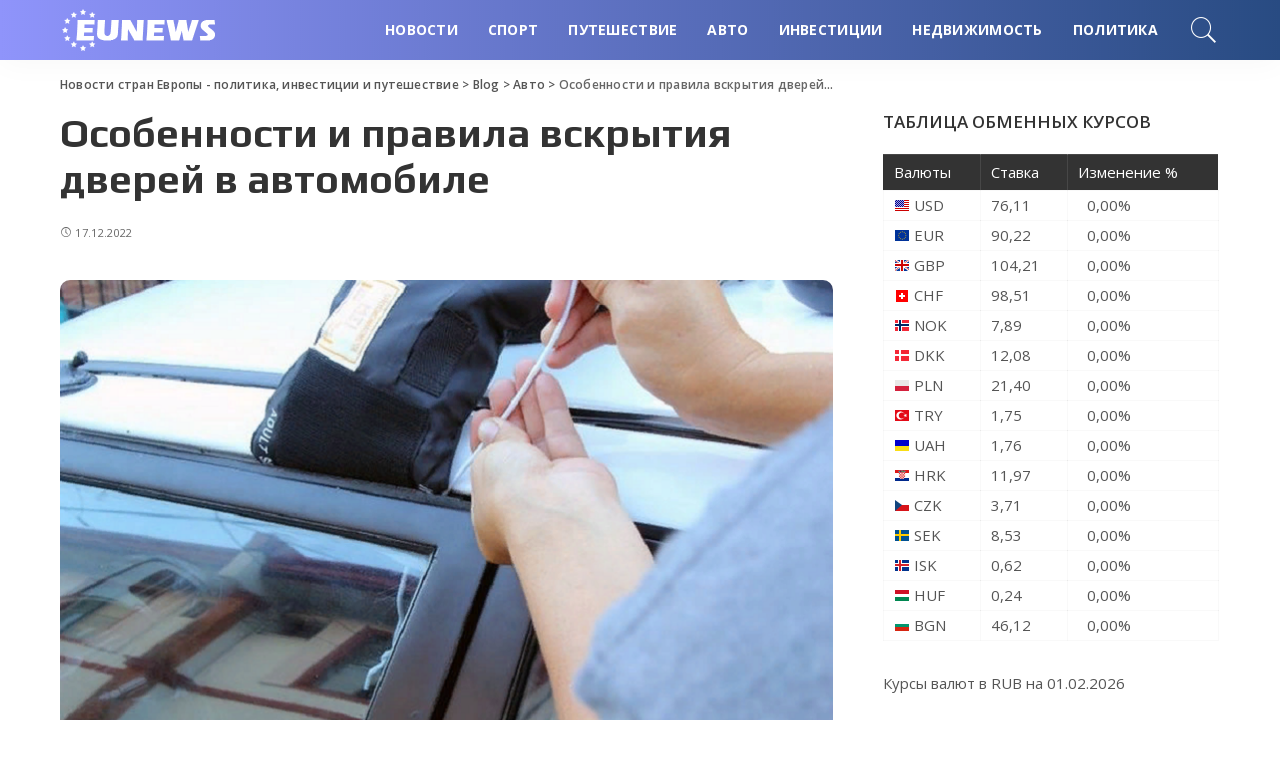

--- FILE ---
content_type: text/html; charset=UTF-8
request_url: https://naoni.info/osobennosti-i-pravila-vskrytija-dverej-v-avtomobile.html
body_size: 18304
content:
<!DOCTYPE html>
<html lang="ru-RU">
<head>
	<meta charset="UTF-8">
	<meta http-equiv="X-UA-Compatible" content="IE=edge">
	<meta name="viewport" content="width=device-width, initial-scale=1">
	<link rel="profile" href="https://gmpg.org/xfn/11">
	<meta name='robots' content='index, follow, max-image-preview:large, max-snippet:-1, max-video-preview:-1' />
	<style>img:is([sizes="auto" i], [sizes^="auto," i]) { contain-intrinsic-size: 3000px 1500px }</style>
				<link rel="apple-touch-icon" href="https://naoni.info/wp-content/uploads/2020/12/4.png"/>
					<meta name="msapplication-TileColor" content="#ffffff">
			<meta name="msapplication-TileImage" content="https://naoni.info/wp-content/uploads/2020/12/4.png"/>
		
	<!-- This site is optimized with the Yoast SEO plugin v26.5 - https://yoast.com/wordpress/plugins/seo/ -->
	<title>Забыли ключи в авто: что делать и рекомендации</title>
	<meta name="description" content="Вы вышли из авто и захлопнули дверцу, но ключи остались внутри салона? Не знаете, что делать в такой ситуации?" />
	<link rel="canonical" href="https://naoni.info/osobennosti-i-pravila-vskrytija-dverej-v-avtomobile.html" />
	<meta name="twitter:label1" content="Написано автором" />
	<meta name="twitter:data1" content="marusia" />
	<meta name="twitter:label2" content="Примерное время для чтения" />
	<meta name="twitter:data2" content="2 минуты" />
	<script type="application/ld+json" class="yoast-schema-graph">{"@context":"https://schema.org","@graph":[{"@type":"WebPage","@id":"https://naoni.info/osobennosti-i-pravila-vskrytija-dverej-v-avtomobile.html","url":"https://naoni.info/osobennosti-i-pravila-vskrytija-dverej-v-avtomobile.html","name":"Забыли ключи в авто: что делать и рекомендации","isPartOf":{"@id":"https://naoni.info/#website"},"primaryImageOfPage":{"@id":"https://naoni.info/osobennosti-i-pravila-vskrytija-dverej-v-avtomobile.html#primaryimage"},"image":{"@id":"https://naoni.info/osobennosti-i-pravila-vskrytija-dverej-v-avtomobile.html#primaryimage"},"thumbnailUrl":"https://naoni.info/wp-content/uploads/2022/12/avtomobil.png","datePublished":"2022-12-17T14:21:40+00:00","dateModified":"2025-02-16T18:32:39+00:00","author":{"@id":"https://naoni.info/#/schema/person/b0a063ddf95b3599d8ec6435a09f8762"},"description":"Вы вышли из авто и захлопнули дверцу, но ключи остались внутри салона? Не знаете, что делать в такой ситуации?","breadcrumb":{"@id":"https://naoni.info/osobennosti-i-pravila-vskrytija-dverej-v-avtomobile.html#breadcrumb"},"inLanguage":"ru-RU","potentialAction":[{"@type":"ReadAction","target":["https://naoni.info/osobennosti-i-pravila-vskrytija-dverej-v-avtomobile.html"]}]},{"@type":"ImageObject","inLanguage":"ru-RU","@id":"https://naoni.info/osobennosti-i-pravila-vskrytija-dverej-v-avtomobile.html#primaryimage","url":"https://naoni.info/wp-content/uploads/2022/12/avtomobil.png","contentUrl":"https://naoni.info/wp-content/uploads/2022/12/avtomobil.png","width":775,"height":516},{"@type":"BreadcrumbList","@id":"https://naoni.info/osobennosti-i-pravila-vskrytija-dverej-v-avtomobile.html#breadcrumb","itemListElement":[{"@type":"ListItem","position":1,"name":"Главная страница","item":"https://naoni.info/"},{"@type":"ListItem","position":2,"name":"Blog","item":"https://naoni.info/blog"},{"@type":"ListItem","position":3,"name":"Особенности и правила вскрытия дверей в автомобиле"}]},{"@type":"WebSite","@id":"https://naoni.info/#website","url":"https://naoni.info/","name":"Новости стран Европы - политика, инвестиции и путешествие","description":"Новости в Европе: политика, бизнес, недвижимость, путешествие, автомобили и интернет","potentialAction":[{"@type":"SearchAction","target":{"@type":"EntryPoint","urlTemplate":"https://naoni.info/?s={search_term_string}"},"query-input":{"@type":"PropertyValueSpecification","valueRequired":true,"valueName":"search_term_string"}}],"inLanguage":"ru-RU"},{"@type":"Person","@id":"https://naoni.info/#/schema/person/b0a063ddf95b3599d8ec6435a09f8762","name":"marusia","image":{"@type":"ImageObject","inLanguage":"ru-RU","@id":"https://naoni.info/#/schema/person/image/","url":"https://secure.gravatar.com/avatar/abd3d36dd4c74d9a115b5d2a9c915a96655d2fade0c8c757744d4c4b0cab4de9?s=96&d=mm&r=g","contentUrl":"https://secure.gravatar.com/avatar/abd3d36dd4c74d9a115b5d2a9c915a96655d2fade0c8c757744d4c4b0cab4de9?s=96&d=mm&r=g","caption":"marusia"}}]}</script>
	<!-- / Yoast SEO plugin. -->


<link rel='dns-prefetch' href='//fonts.googleapis.com' />
<link rel="alternate" type="application/rss+xml" title="Новости стран Европы - политика, инвестиции и путешествие &raquo; Лента" href="https://naoni.info/feed" />
<link rel="alternate" type="application/rss+xml" title="Новости стран Европы - политика, инвестиции и путешествие &raquo; Лента комментариев" href="https://naoni.info/comments/feed" />
<link rel="alternate" type="application/rss+xml" title="Новости стран Европы - политика, инвестиции и путешествие &raquo; Лента комментариев к &laquo;Особенности и правила вскрытия дверей в автомобиле&raquo;" href="https://naoni.info/osobennosti-i-pravila-vskrytija-dverej-v-avtomobile.html/feed" />
<script type="application/ld+json">{"@context":"https://schema.org","@type":"Organization","legalName":"\u041d\u043e\u0432\u043e\u0441\u0442\u0438 \u0441\u0442\u0440\u0430\u043d \u0415\u0432\u0440\u043e\u043f\u044b - \u043f\u043e\u043b\u0438\u0442\u0438\u043a\u0430, \u0438\u043d\u0432\u0435\u0441\u0442\u0438\u0446\u0438\u0438 \u0438 \u043f\u0443\u0442\u0435\u0448\u0435\u0441\u0442\u0432\u0438\u0435","url":"https://naoni.info/","logo":"https://naoni.info/wp-content/uploads/2020/12/1.png"}</script>
<link rel='stylesheet' id='pixwell-core-css' href='https://naoni.info/wp-content/plugins/pixwell-core/assets/core.css?ver=5.7' media='all' />
<link rel='stylesheet' id='dashicons-css' href='https://naoni.info/wp-includes/css/dashicons.min.css?ver=ca5a6ce01332d9d089e447eff6efe5f7' media='all' />
<link rel='stylesheet' id='post-views-counter-frontend-css' href='https://naoni.info/wp-content/plugins/post-views-counter/css/frontend.min.css?ver=1.6.0' media='all' />
<link rel='stylesheet' id='wp-block-library-css' href='https://naoni.info/wp-includes/css/dist/block-library/style.min.css?ver=ca5a6ce01332d9d089e447eff6efe5f7' media='all' />
<style id='classic-theme-styles-inline-css'>
/*! This file is auto-generated */
.wp-block-button__link{color:#fff;background-color:#32373c;border-radius:9999px;box-shadow:none;text-decoration:none;padding:calc(.667em + 2px) calc(1.333em + 2px);font-size:1.125em}.wp-block-file__button{background:#32373c;color:#fff;text-decoration:none}
</style>
<style id='global-styles-inline-css'>
:root{--wp--preset--aspect-ratio--square: 1;--wp--preset--aspect-ratio--4-3: 4/3;--wp--preset--aspect-ratio--3-4: 3/4;--wp--preset--aspect-ratio--3-2: 3/2;--wp--preset--aspect-ratio--2-3: 2/3;--wp--preset--aspect-ratio--16-9: 16/9;--wp--preset--aspect-ratio--9-16: 9/16;--wp--preset--color--black: #000000;--wp--preset--color--cyan-bluish-gray: #abb8c3;--wp--preset--color--white: #ffffff;--wp--preset--color--pale-pink: #f78da7;--wp--preset--color--vivid-red: #cf2e2e;--wp--preset--color--luminous-vivid-orange: #ff6900;--wp--preset--color--luminous-vivid-amber: #fcb900;--wp--preset--color--light-green-cyan: #7bdcb5;--wp--preset--color--vivid-green-cyan: #00d084;--wp--preset--color--pale-cyan-blue: #8ed1fc;--wp--preset--color--vivid-cyan-blue: #0693e3;--wp--preset--color--vivid-purple: #9b51e0;--wp--preset--gradient--vivid-cyan-blue-to-vivid-purple: linear-gradient(135deg,rgba(6,147,227,1) 0%,rgb(155,81,224) 100%);--wp--preset--gradient--light-green-cyan-to-vivid-green-cyan: linear-gradient(135deg,rgb(122,220,180) 0%,rgb(0,208,130) 100%);--wp--preset--gradient--luminous-vivid-amber-to-luminous-vivid-orange: linear-gradient(135deg,rgba(252,185,0,1) 0%,rgba(255,105,0,1) 100%);--wp--preset--gradient--luminous-vivid-orange-to-vivid-red: linear-gradient(135deg,rgba(255,105,0,1) 0%,rgb(207,46,46) 100%);--wp--preset--gradient--very-light-gray-to-cyan-bluish-gray: linear-gradient(135deg,rgb(238,238,238) 0%,rgb(169,184,195) 100%);--wp--preset--gradient--cool-to-warm-spectrum: linear-gradient(135deg,rgb(74,234,220) 0%,rgb(151,120,209) 20%,rgb(207,42,186) 40%,rgb(238,44,130) 60%,rgb(251,105,98) 80%,rgb(254,248,76) 100%);--wp--preset--gradient--blush-light-purple: linear-gradient(135deg,rgb(255,206,236) 0%,rgb(152,150,240) 100%);--wp--preset--gradient--blush-bordeaux: linear-gradient(135deg,rgb(254,205,165) 0%,rgb(254,45,45) 50%,rgb(107,0,62) 100%);--wp--preset--gradient--luminous-dusk: linear-gradient(135deg,rgb(255,203,112) 0%,rgb(199,81,192) 50%,rgb(65,88,208) 100%);--wp--preset--gradient--pale-ocean: linear-gradient(135deg,rgb(255,245,203) 0%,rgb(182,227,212) 50%,rgb(51,167,181) 100%);--wp--preset--gradient--electric-grass: linear-gradient(135deg,rgb(202,248,128) 0%,rgb(113,206,126) 100%);--wp--preset--gradient--midnight: linear-gradient(135deg,rgb(2,3,129) 0%,rgb(40,116,252) 100%);--wp--preset--font-size--small: 13px;--wp--preset--font-size--medium: 20px;--wp--preset--font-size--large: 36px;--wp--preset--font-size--x-large: 42px;--wp--preset--spacing--20: 0.44rem;--wp--preset--spacing--30: 0.67rem;--wp--preset--spacing--40: 1rem;--wp--preset--spacing--50: 1.5rem;--wp--preset--spacing--60: 2.25rem;--wp--preset--spacing--70: 3.38rem;--wp--preset--spacing--80: 5.06rem;--wp--preset--shadow--natural: 6px 6px 9px rgba(0, 0, 0, 0.2);--wp--preset--shadow--deep: 12px 12px 50px rgba(0, 0, 0, 0.4);--wp--preset--shadow--sharp: 6px 6px 0px rgba(0, 0, 0, 0.2);--wp--preset--shadow--outlined: 6px 6px 0px -3px rgba(255, 255, 255, 1), 6px 6px rgba(0, 0, 0, 1);--wp--preset--shadow--crisp: 6px 6px 0px rgba(0, 0, 0, 1);}:where(.is-layout-flex){gap: 0.5em;}:where(.is-layout-grid){gap: 0.5em;}body .is-layout-flex{display: flex;}.is-layout-flex{flex-wrap: wrap;align-items: center;}.is-layout-flex > :is(*, div){margin: 0;}body .is-layout-grid{display: grid;}.is-layout-grid > :is(*, div){margin: 0;}:where(.wp-block-columns.is-layout-flex){gap: 2em;}:where(.wp-block-columns.is-layout-grid){gap: 2em;}:where(.wp-block-post-template.is-layout-flex){gap: 1.25em;}:where(.wp-block-post-template.is-layout-grid){gap: 1.25em;}.has-black-color{color: var(--wp--preset--color--black) !important;}.has-cyan-bluish-gray-color{color: var(--wp--preset--color--cyan-bluish-gray) !important;}.has-white-color{color: var(--wp--preset--color--white) !important;}.has-pale-pink-color{color: var(--wp--preset--color--pale-pink) !important;}.has-vivid-red-color{color: var(--wp--preset--color--vivid-red) !important;}.has-luminous-vivid-orange-color{color: var(--wp--preset--color--luminous-vivid-orange) !important;}.has-luminous-vivid-amber-color{color: var(--wp--preset--color--luminous-vivid-amber) !important;}.has-light-green-cyan-color{color: var(--wp--preset--color--light-green-cyan) !important;}.has-vivid-green-cyan-color{color: var(--wp--preset--color--vivid-green-cyan) !important;}.has-pale-cyan-blue-color{color: var(--wp--preset--color--pale-cyan-blue) !important;}.has-vivid-cyan-blue-color{color: var(--wp--preset--color--vivid-cyan-blue) !important;}.has-vivid-purple-color{color: var(--wp--preset--color--vivid-purple) !important;}.has-black-background-color{background-color: var(--wp--preset--color--black) !important;}.has-cyan-bluish-gray-background-color{background-color: var(--wp--preset--color--cyan-bluish-gray) !important;}.has-white-background-color{background-color: var(--wp--preset--color--white) !important;}.has-pale-pink-background-color{background-color: var(--wp--preset--color--pale-pink) !important;}.has-vivid-red-background-color{background-color: var(--wp--preset--color--vivid-red) !important;}.has-luminous-vivid-orange-background-color{background-color: var(--wp--preset--color--luminous-vivid-orange) !important;}.has-luminous-vivid-amber-background-color{background-color: var(--wp--preset--color--luminous-vivid-amber) !important;}.has-light-green-cyan-background-color{background-color: var(--wp--preset--color--light-green-cyan) !important;}.has-vivid-green-cyan-background-color{background-color: var(--wp--preset--color--vivid-green-cyan) !important;}.has-pale-cyan-blue-background-color{background-color: var(--wp--preset--color--pale-cyan-blue) !important;}.has-vivid-cyan-blue-background-color{background-color: var(--wp--preset--color--vivid-cyan-blue) !important;}.has-vivid-purple-background-color{background-color: var(--wp--preset--color--vivid-purple) !important;}.has-black-border-color{border-color: var(--wp--preset--color--black) !important;}.has-cyan-bluish-gray-border-color{border-color: var(--wp--preset--color--cyan-bluish-gray) !important;}.has-white-border-color{border-color: var(--wp--preset--color--white) !important;}.has-pale-pink-border-color{border-color: var(--wp--preset--color--pale-pink) !important;}.has-vivid-red-border-color{border-color: var(--wp--preset--color--vivid-red) !important;}.has-luminous-vivid-orange-border-color{border-color: var(--wp--preset--color--luminous-vivid-orange) !important;}.has-luminous-vivid-amber-border-color{border-color: var(--wp--preset--color--luminous-vivid-amber) !important;}.has-light-green-cyan-border-color{border-color: var(--wp--preset--color--light-green-cyan) !important;}.has-vivid-green-cyan-border-color{border-color: var(--wp--preset--color--vivid-green-cyan) !important;}.has-pale-cyan-blue-border-color{border-color: var(--wp--preset--color--pale-cyan-blue) !important;}.has-vivid-cyan-blue-border-color{border-color: var(--wp--preset--color--vivid-cyan-blue) !important;}.has-vivid-purple-border-color{border-color: var(--wp--preset--color--vivid-purple) !important;}.has-vivid-cyan-blue-to-vivid-purple-gradient-background{background: var(--wp--preset--gradient--vivid-cyan-blue-to-vivid-purple) !important;}.has-light-green-cyan-to-vivid-green-cyan-gradient-background{background: var(--wp--preset--gradient--light-green-cyan-to-vivid-green-cyan) !important;}.has-luminous-vivid-amber-to-luminous-vivid-orange-gradient-background{background: var(--wp--preset--gradient--luminous-vivid-amber-to-luminous-vivid-orange) !important;}.has-luminous-vivid-orange-to-vivid-red-gradient-background{background: var(--wp--preset--gradient--luminous-vivid-orange-to-vivid-red) !important;}.has-very-light-gray-to-cyan-bluish-gray-gradient-background{background: var(--wp--preset--gradient--very-light-gray-to-cyan-bluish-gray) !important;}.has-cool-to-warm-spectrum-gradient-background{background: var(--wp--preset--gradient--cool-to-warm-spectrum) !important;}.has-blush-light-purple-gradient-background{background: var(--wp--preset--gradient--blush-light-purple) !important;}.has-blush-bordeaux-gradient-background{background: var(--wp--preset--gradient--blush-bordeaux) !important;}.has-luminous-dusk-gradient-background{background: var(--wp--preset--gradient--luminous-dusk) !important;}.has-pale-ocean-gradient-background{background: var(--wp--preset--gradient--pale-ocean) !important;}.has-electric-grass-gradient-background{background: var(--wp--preset--gradient--electric-grass) !important;}.has-midnight-gradient-background{background: var(--wp--preset--gradient--midnight) !important;}.has-small-font-size{font-size: var(--wp--preset--font-size--small) !important;}.has-medium-font-size{font-size: var(--wp--preset--font-size--medium) !important;}.has-large-font-size{font-size: var(--wp--preset--font-size--large) !important;}.has-x-large-font-size{font-size: var(--wp--preset--font-size--x-large) !important;}
:where(.wp-block-post-template.is-layout-flex){gap: 1.25em;}:where(.wp-block-post-template.is-layout-grid){gap: 1.25em;}
:where(.wp-block-columns.is-layout-flex){gap: 2em;}:where(.wp-block-columns.is-layout-grid){gap: 2em;}
:root :where(.wp-block-pullquote){font-size: 1.5em;line-height: 1.6;}
</style>
<link rel='stylesheet' id='cptch_stylesheet-css' href='https://naoni.info/wp-content/plugins/captcha-bws/css/front_end_style.css?ver=5.2.7' media='all' />
<link rel='stylesheet' id='cptch_desktop_style-css' href='https://naoni.info/wp-content/plugins/captcha-bws/css/desktop_style.css?ver=5.2.7' media='all' />
<link rel='stylesheet' id='c4wp-public-css' href='https://naoni.info/wp-content/plugins/wp-captcha//assets/css/c4wp-public.css?ver=ca5a6ce01332d9d089e447eff6efe5f7' media='all' />
<link rel='stylesheet' id='pixwell-main-css' href='https://naoni.info/wp-content/themes/pixwell/assets/css/main.css?ver=5.7' media='all' />
<link rel='stylesheet' id='pixwell-style-css' href='https://naoni.info/wp-content/themes/pixwell/style.css?ver=5.7' media='all' />
<style id='pixwell-style-inline-css'>
html {font-family:Open Sans;font-weight:400;font-size:15px;color:#555555;}h1, .h1 {font-family:Play;font-weight:700;text-transform:none;color:#333333;}h2, .h2 {font-family:Play;color:#333333;}h3, .h3 {font-family:Play;color:#333333;}h4, .h4 {font-family:Play;color:#333333;}h5, .h5 {font-family:Play;color:#333333;}h6, .h6 {font-family:Play;color:#333333;}.single-tagline h6 {}.p-wrap .entry-summary, .twitter-content.entry-summary, .author-description, .rssSummary, .rb-sdesc {font-family:Open Sans;font-weight:400;}.p-cat-info {font-family:Open Sans;font-weight:600;text-transform:uppercase;font-size:11px;}.p-meta-info, .wp-block-latest-posts__post-date {font-family:Open Sans;font-weight:400;font-size:11px;}.meta-info-author.meta-info-el {font-family:Open Sans;font-weight:600;font-size:11px;}.breadcrumb {font-family:Open Sans;font-weight:600;font-size:12px;}.footer-menu-inner {font-family:Open Sans;font-weight:600;font-size:14px;letter-spacing:0px;}.topbar-wrap {font-family:Open Sans;color:#ffffff;}.topbar-menu-wrap {}.main-menu > li > a, .off-canvas-menu > li > a {font-family:Open Sans;font-weight:700;text-transform:uppercase;font-size:14px;}.main-menu .sub-menu:not(.sub-mega), .off-canvas-menu .sub-menu {}.is-logo-text .logo-title {}.block-title, .block-header .block-title {font-family:Open Sans;font-weight:600;font-size:14px;}.ajax-quick-filter, .block-view-more {font-family:Open Sans;font-weight:600;font-size:11px;}.widget-title {font-family:Open Sans;font-weight:600;text-transform:uppercase;font-size:13px;}body .widget.widget_nav_menu .menu-item {}body.boxed {background-color : #fafafa;background-repeat : no-repeat;background-size : cover;background-attachment : fixed;background-position : center center;}.header-6 .banner-wrap {}.footer-wrap {background-color : #10181e;}.topline-wrap {height: 2px}.topbar-wrap {background-color: #373b44;}.topbar-wrap { background-image: linear-gradient(90deg, #373b44, #4286f4); }.topbar-menu .sub-menu {background-color: #373b44;background-image: linear-gradient(145deg, #373b44, #4286f4);}.navbar-wrap:not(.transparent-navbar-wrap), #mobile-sticky-nav, #amp-navbar {background-color: #8f94fb;background-image: linear-gradient(90deg, #8f94fb, #284b82);}.navbar-border-holder { border: none }.navbar-wrap:not(.transparent-navbar-wrap), #mobile-sticky-nav, #amp-navbar {color: #ffffff;}.fw-mega-cat.is-dark-text { color: #555555; }.header-wrap .navbar-wrap:not(.transparent-navbar-wrap) .cart-counter, .header-wrap:not(.header-float) .navbar-wrap .rb-counter,.header-wrap:not(.header-float) .is-light-text .rb-counter, .header-float .section-sticky .rb-counter {background-color: #ffffff;}.header-5 .btn-toggle-wrap, .header-5 .section-sticky .logo-wrap,.header-5 .main-menu > li > a, .header-5 .navbar-right {color: #ffffff;}.navbar-wrap .navbar-social a:hover {color: #ffffff;opacity: .7; }.header-wrap .navbar-wrap:not(.transparent-navbar-wrap) .rb-counter,.header-wrap:not(.header-float) .navbar-wrap .rb-counter, .header-wrap:not(.header-float) .is-light-text .rb-counter { color: #8f94fb; }.main-menu .sub-menu {background-color: #284b82;background-image: linear-gradient(90deg, #284b82, #966dff);}.main-menu .sub-menu:not(.mega-category) { color: #ffffff;}.main-menu > li.menu-item-has-children > .sub-menu:before {display: none;}.mobile-nav-inner {}.off-canvas-header { background-image: url("https://naoni.info/wp-content/uploads/2019/08/ls-bg.jpg")}.off-canvas-wrap, .amp-canvas-wrap { background-color: #031328 !important; }.navbar-border-holder {border-width: 2px; }input[type="submit"]:hover, input[type="submit"]:focus, button:hover, button:focus,input[type="button"]:hover, input[type="button"]:focus,.post-edit-link:hover, a.pagination-link:hover, a.page-numbers:hover,.post-page-numbers:hover, a.loadmore-link:hover, .pagination-simple .page-numbers:hover,#off-canvas-close-btn:hover, .off-canvas-subscribe a, .block-header-3 .block-title:before,.cookie-accept:hover, .entry-footer a:hover, .box-comment-btn:hover,a.comment-reply-link:hover, .review-info, .entry-content a.wp-block-button__link:hover,#wp-calendar tbody a:hover, .instagram-box.box-intro:hover, .banner-btn a, .headerstrip-btn a,.is-light-text .widget:not(.woocommerce) .count,.rb-newsletter.is-light-text button.newsletter-submit,.cat-icon-round .cat-info-el, .cat-icon-radius .cat-info-el,.cat-icon-square .cat-info-el:before, .entry-content .wpcf7 label:before,body .cooked-recipe-directions .cooked-direction-number, span.cooked-taxonomy a:hover,.widget_categories a:hover .count, .widget_archive a:hover .count,.wp-block-categories-list a:hover .count, .wp-block-categories-list a:hover .count,.entry-content .wp-block-file .wp-block-file__button, #wp-calendar td#today,.mfp-close:hover, .is-light-text .mfp-close:hover, #rb-close-newsletter:hover,.tagcloud a:hover, .tagcloud a:focus, .is-light-text .tagcloud a:hover, .is-light-text .tagcloud a:focus,input[type="checkbox"].newsletter-checkbox:checked + label:before, .cta-btn.is-bg,.rb-mailchimp .mc4wp-form-fields input[type="submit"], .is-light-text .w-footer .mc4wp-form-fields input[type="submit"],.statics-el:first-child .inner{ background-color: #7a7dce}.page-edit-link:hover, .rb-menu > li.current-menu-item > a > span:before,.p-url:hover, .p-url:focus, .p-wrap .p-url:hover,.p-wrap .p-url:focus, .p-link:hover span, .p-link:hover i,.meta-info-el a:hover, .sponsor-label, .block-header-3 .block-title:before,.subscribe-box .mc4wp-form-fields input[type="submit"]:hover + i,.entry-content p a:not(button), .comment-content a,.author-title a, .logged-in-as a:hover, .comment-list .logged-in-as a:hover,.gallery-list-label a:hover, .review-el .review-stars,.share-total, .breadcrumb a:hover, span.not-found-label, .return-home:hover, .section-not-found .page-content .return-home:hover,.subscribe-box .rb-newsletter.is-light-text button.newsletter-submit-icon:hover,.subscribe-box .rb-newsletter button.newsletter-submit-icon:hover,.fw-category-1 .cat-list-item:hover .cat-list-name, .fw-category-1.is-light-text .cat-list-item:hover .cat-list-name,body .cooked-icon-recipe-icon, .comment-list .comment-reply-title small a:hover,.widget_pages a:hover, .widget_meta a:hover, .widget_categories a:hover,.entry-content .wp-block-categories-list a:hover, .entry-content .wp-block-archives-list a:hover,.widget_archive a:hover, .widget.widget_nav_menu a:hover,  .p-grid-4.is-pop-style .p-header .counter-index,.twitter-content.entry-summary a:hover,.read-it-later:hover, .read-it-later:focus, .address-info a:hover,.gallery-popup-content .image-popup-description a:hover, .gallery-popup-content .image-popup-description a:focus,.entry-content ul.wp-block-latest-posts a:hover, .widget_recent_entries a:hover, .recentcomments a:hover, a.rsswidget:hover,.entry-content .wp-block-latest-comments__comment-meta a:hover,.entry-content .cooked-recipe-info .cooked-author a:hover, .entry-content a:not(button), .comment-content a,.about-desc a:hover, .is-light-text .about-desc a:hover, .portfolio-info-el:hover,.portfolio-nav a:hover, .portfolio-nav-next a:hover > i, .hbox-tagline span, .hbox-title span, .cta-tagline span, .cta-title span,.block-header-7 .block-header .block-title:first-letter, .rbc-sidebar .about-bio p a{ color: #7a7dce}.is-style-outline a.wp-block-button__link:hover{ color: #7a7dce!important}a.comment-reply-link:hover, .navbar-holder.is-light-text .header-lightbox,input[type="checkbox"].newsletter-checkbox:checked + label:before, .cat-icon-line .cat-info-el{ border-color: #7a7dce}.review-info, .p-review-info{ background-color: #ffac63}.review-el .review-stars, .average-stars i{ color: #ffac63}.rb-gallery-popup.mfp-bg.mfp-ready.rb-popup-effect{ background-color: #10181e}.category .category-header .header-holder{ background-color: #ffffff}.instagram-box.box-intro { background-color: #555555; }.tipsy, .additional-meta, .sponsor-label, .sponsor-link, .entry-footer .tag-label,.box-nav .nav-label, .left-article-label, .share-label, .rss-date,.wp-block-latest-posts__post-date, .wp-block-latest-comments__comment-date,.image-caption, .wp-caption-text, .gallery-caption, .entry-content .wp-block-audio figcaption,.entry-content .wp-block-video figcaption, .entry-content .wp-block-image figcaption,.entry-content .wp-block-gallery .blocks-gallery-image figcaption,.entry-content .wp-block-gallery .blocks-gallery-item figcaption,.subscribe-content .desc, .follower-el .right-el, .author-job, .comment-metadata{ font-family: Open Sans; }.tipsy, .additional-meta, .sponsor-label, .entry-footer .tag-label,.box-nav .nav-label, .left-article-label, .share-label, .rss-date,.wp-block-latest-posts__post-date, .wp-block-latest-comments__comment-date,.image-caption, .wp-caption-text, .gallery-caption, .entry-content .wp-block-audio figcaption,.entry-content .wp-block-video figcaption, .entry-content .wp-block-image figcaption,.entry-content .wp-block-gallery .blocks-gallery-image figcaption,.entry-content .wp-block-gallery .blocks-gallery-item figcaption,.subscribe-content .desc, .follower-el .right-el, .author-job, .comment-metadata{ font-weight: 400; }.tipsy, .additional-meta, .sponsor-label, .sponsor-link, .entry-footer .tag-label,.box-nav .nav-label, .left-article-label, .share-label, .rss-date,.wp-block-latest-posts__post-date, .wp-block-latest-comments__comment-date,.subscribe-content .desc, .author-job{ font-size: 11px; }.image-caption, .wp-caption-text, .gallery-caption, .entry-content .wp-block-audio figcaption,.entry-content .wp-block-video figcaption, .entry-content .wp-block-image figcaption,.entry-content .wp-block-gallery .blocks-gallery-image figcaption,.entry-content .wp-block-gallery .blocks-gallery-item figcaption,.comment-metadata, .follower-el .right-el{ font-size: 12px; }.sponsor-link{ font-family: Open Sans; }.sponsor-link{ font-weight: 600; }.entry-footer a, .tagcloud a, .entry-footer .source, .entry-footer .via-el{ font-family: Open Sans; }.entry-footer a, .tagcloud a, .entry-footer .source, .entry-footer .via-el{ font-weight: 600; }.entry-footer a, .tagcloud a, .entry-footer .source, .entry-footer .via-el{ font-size: 11px !important; }.entry-footer a, .tagcloud a, .entry-footer .source, .entry-footer .via-el{ text-transform: uppercase; }.p-link, .rb-cookie .cookie-accept, a.comment-reply-link, .comment-list .comment-reply-title small a,.banner-btn a, .headerstrip-btn a, input[type="submit"], button, .pagination-wrap, .cta-btn, .rb-btn{ font-family: Open Sans; }.p-link, .rb-cookie .cookie-accept, a.comment-reply-link, .comment-list .comment-reply-title small a,.banner-btn a, .headerstrip-btn a, input[type="submit"], button, .pagination-wrap, .cta-btn, .rb-btn{ font-weight: 600; }.p-link, .rb-cookie .cookie-accept, a.comment-reply-link, .comment-list .comment-reply-title small a,.banner-btn a, .headerstrip-btn a, input[type="submit"], button, .pagination-wrap, .rb-btn{ font-size: 11px; }select, textarea, input[type="text"], input[type="tel"], input[type="email"], input[type="url"],input[type="search"], input[type="number"]{ font-family: Open Sans; }select, textarea, input[type="text"], input[type="tel"], input[type="email"], input[type="url"],input[type="search"], input[type="number"]{ font-weight: 400; }.footer-menu-inner, .widget_recent_comments .recentcomments > a:last-child,.wp-block-latest-comments__comment-link, .wp-block-latest-posts__list a,.widget_recent_entries li, .wp-block-quote *:not(cite), blockquote *:not(cite), .widget_rss li,.wp-block-latest-posts li, .wp-block-latest-comments__comment-link{ font-family: Play; }.footer-menu-inner, .widget_recent_comments .recentcomments > a:last-child,.wp-block-latest-comments__comment-link, .wp-block-latest-posts__list a,.widget_recent_entries li, .wp-block-quote *:not(cite), blockquote *:not(cite), .widget_rss li,.wp-block-latest-posts li, .wp-block-latest-comments__comment-link{ font-weight: 700; }@media only screen and (max-width: 767px) {.entry-content { font-size: .90rem; }.p-wrap .entry-summary, .twitter-content.entry-summary, .element-desc, .subscribe-description, .rb-sdecs,.copyright-inner > *, .summary-content, .pros-cons-wrap ul li,.gallery-popup-content .image-popup-description > *{ font-size: .76rem; }}@media only screen and (max-width: 991px) {.block-header-2 .block-title, .block-header-5 .block-title { font-size: 11px; }}@media only screen and (max-width: 767px) {.block-header-2 .block-title, .block-header-5 .block-title { font-size: 10px; }}h1, .h1, h1.single-title {font-size: 40px; }h2, .h2 {font-size: 26px; }h3, .h3 {font-size: 20px; }h4, .h4 {font-size: 17px; }h5, .h5 {font-size: 16px; }h6, .h6 {font-size: 15px; }@media only screen and (max-width: 1024px) {}@media only screen and (max-width: 991px) {}@media only screen and (max-width: 767px) {h1, .h1, h1.single-title {font-size: 20px; }h2, .h2 {font-size: 18px; }h3, .h3 {font-size: 16px; }h4, .h4 {font-size: 16px; }h5, .h5 {font-size: 15px; }h6, .h6 {font-size: 14px; }.block-title, .block-header .block-title {font-size: 12px !important; }.widget-title {font-size: 10px !important; }}
</style>
<link rel='stylesheet' id='plugin-currencyconverter-widgets-css' href='https://naoni.info/wp-content/plugins/currencyconverter/styles/frontend/frontend.css?ver=0.5.1' media='all' />
<link rel='stylesheet' id='redux-google-fonts-pixwell_theme_options-css' href='https://fonts.googleapis.com/css?family=Open+Sans%3A300%2C400%2C600%2C700%2C800%2C300italic%2C400italic%2C600italic%2C700italic%2C800italic%7CPlay%3A700&#038;font-display=swap&#038;ver=1765365984' media='all' />
<script src="https://naoni.info/wp-includes/js/jquery/jquery.min.js?ver=3.7.1" id="jquery-core-js"></script>
<script src="https://naoni.info/wp-includes/js/jquery/jquery-migrate.min.js?ver=3.4.1" id="jquery-migrate-js"></script>
<script src="https://naoni.info/wp-content/plugins/wp-captcha//assets/js/c4wp-public.js?ver=ca5a6ce01332d9d089e447eff6efe5f7" id="c4wp-public-js"></script>
<!--[if lt IE 9]>
<script src="https://naoni.info/wp-content/themes/pixwell/assets/js/html5shiv.min.js?ver=3.7.3" id="html5-js"></script>
<![endif]-->
<link rel="https://api.w.org/" href="https://naoni.info/wp-json/" /><link rel="alternate" title="JSON" type="application/json" href="https://naoni.info/wp-json/wp/v2/posts/9195" /><link rel="EditURI" type="application/rsd+xml" title="RSD" href="https://naoni.info/xmlrpc.php?rsd" />

<link rel='shortlink' href='https://naoni.info/?p=9195' />
<link rel="alternate" title="oEmbed (JSON)" type="application/json+oembed" href="https://naoni.info/wp-json/oembed/1.0/embed?url=https%3A%2F%2Fnaoni.info%2Fosobennosti-i-pravila-vskrytija-dverej-v-avtomobile.html" />
<link rel="alternate" title="oEmbed (XML)" type="text/xml+oembed" href="https://naoni.info/wp-json/oembed/1.0/embed?url=https%3A%2F%2Fnaoni.info%2Fosobennosti-i-pravila-vskrytija-dverej-v-avtomobile.html&#038;format=xml" />
<script type="application/ld+json">{"@context":"https://schema.org","@type":"WebSite","@id":"https://naoni.info/#website","url":"https://naoni.info/","name":"\u041d\u043e\u0432\u043e\u0441\u0442\u0438 \u0441\u0442\u0440\u0430\u043d \u0415\u0432\u0440\u043e\u043f\u044b - \u043f\u043e\u043b\u0438\u0442\u0438\u043a\u0430, \u0438\u043d\u0432\u0435\u0441\u0442\u0438\u0446\u0438\u0438 \u0438 \u043f\u0443\u0442\u0435\u0448\u0435\u0441\u0442\u0432\u0438\u0435","potentialAction":{"@type":"SearchAction","target":"https://naoni.info/?s={search_term_string}","query-input":"required name=search_term_string"}}</script>
		<meta property="og:title" content="Особенности и правила вскрытия дверей в автомобиле"/>
				<meta property="og:url" content="https://naoni.info/osobennosti-i-pravila-vskrytija-dverej-v-avtomobile.html"/>
		<meta property="og:site_name" content="Новости стран Европы &#8212; политика, инвестиции и путешествие"/>
					<meta property="og:image" content="https://naoni.info/wp-content/uploads/2022/12/avtomobil.png"/>
		<link rel="icon" href="https://naoni.info/wp-content/uploads/2020/12/4.png" sizes="32x32" />
<link rel="icon" href="https://naoni.info/wp-content/uploads/2020/12/4.png" sizes="192x192" />
<link rel="apple-touch-icon" href="https://naoni.info/wp-content/uploads/2020/12/4.png" />
<meta name="msapplication-TileImage" content="https://naoni.info/wp-content/uploads/2020/12/4.png" />
		<style id="wp-custom-css">
			.admin-bar .single-3 .parallax-thumb {
    height: calc(100vh - 124px);
}

.single-3 .parallax-thumb {
    height: calc(100vh - 92px);
}		</style>
		</head>
<body class="wp-singular post-template-default single single-post postid-9195 single-format-standard wp-embed-responsive wp-theme-pixwell is-single-1 sticky-nav smart-sticky is-tooltips is-backtop block-header-4 w-header-1 cat-icon-radius ele-round feat-round is-fmask mh-p-link mh-p-excerpt">
<div id="site" class="site">
		<aside id="off-canvas-section" class="off-canvas-wrap dark-style is-hidden">
			<div class="close-panel-wrap tooltips-n">
				<a href="#" id="off-canvas-close-btn" title="Close Panel"><i class="btn-close"></i></a>
			</div>
			<div class="off-canvas-holder">
									<div class="off-canvas-header is-light-text">
						<div class="header-inner">
														<aside class="inner-bottom">
																	<div class="off-canvas-social">
										<a class="social-link-facebook" title="Facebook" href="#" target="_blank" rel="noopener nofollow"><i class="rbi rbi-facebook"></i></a><a class="social-link-twitter" title="Twitter" href="#" target="_blank" rel="noopener nofollow"><i class="rbi rbi-twitter"></i></a><a class="social-link-pinterest" title="Pinterest" href="#" target="_blank" rel="noopener nofollow"><i class="rbi rbi-pinterest-i"></i></a><a class="social-link-instagram" title="Instagram" href="#" target="_blank" rel="noopener nofollow"><i class="rbi rbi-instagram"></i></a><a class="social-link-linkedin" title="LinkedIn" href="#" target="_blank" rel="noopener nofollow"><i class="rbi rbi-linkedin"></i></a>									</div>
																	<div class="inner-bottom-right">
										<aside class="bookmark-section">
	<a class="bookmark-link" href="https://naoni.info/my-bookmarks" title="Закладки">
		<span class="bookmark-icon"><i class="rbi rbi-book"></i><span class="bookmark-counter rb-counter">0</span></span>
	</a>
</aside>									</div>
															</aside>
						</div>
					</div>
								<div class="off-canvas-inner is-light-text">
					<nav id="off-canvas-nav" class="off-canvas-nav">
						<ul id="off-canvas-menu" class="off-canvas-menu rb-menu is-clicked"><li id="menu-item-324" class="menu-item menu-item-type-taxonomy menu-item-object-category menu-item-324"><a href="https://naoni.info/novosti"><span>Новости</span></a></li>
<li id="menu-item-325" class="menu-item menu-item-type-taxonomy menu-item-object-category menu-item-325"><a href="https://naoni.info/sport"><span>Спорт</span></a></li>
<li id="menu-item-326" class="menu-item menu-item-type-taxonomy menu-item-object-category menu-item-326"><a href="https://naoni.info/puteshestvie"><span>Путешествие</span></a></li>
<li id="menu-item-327" class="menu-item menu-item-type-taxonomy menu-item-object-category current-post-ancestor current-menu-parent current-post-parent menu-item-327"><a href="https://naoni.info/avto"><span>Авто</span></a></li>
<li id="menu-item-328" class="menu-item menu-item-type-taxonomy menu-item-object-category menu-item-328"><a href="https://naoni.info/investicii"><span>Инвестиции</span></a></li>
<li id="menu-item-3648" class="menu-item menu-item-type-taxonomy menu-item-object-category menu-item-3648"><a href="https://naoni.info/nedvizhimost"><span>Недвижимость</span></a></li>
<li id="menu-item-3649" class="menu-item menu-item-type-taxonomy menu-item-object-category menu-item-3649"><a href="https://naoni.info/politika"><span>Политика</span></a></li>
</ul>					</nav>
									</div>
			</div>
		</aside>
	<div class="site-outer">
	<div class="site-mask"></div>
	<header id="site-header" class="header-wrap header-2">
	<div class="navbar-outer">
		<div class="navbar-wrap">
				<aside id="mobile-navbar" class="mobile-navbar">
		<div class="mobile-nav-inner rb-p20-gutter">
							<div class="m-nav-left">
					<a href="#" class="off-canvas-trigger btn-toggle-wrap"><span class="btn-toggle"><span class="off-canvas-toggle"><span class="icon-toggle"></span></span></span></a>
				</div>
				<div class="m-nav-centered">
						<aside class="logo-mobile-wrap is-logo-image">
		<a href="https://naoni.info/" class="logo-mobile">
			<img height="44" width="181" src="https://naoni.info/wp-content/uploads/2020/12/1.png" alt="Новости стран Европы - политика, инвестиции и путешествие">
		</a>
	</aside>
				</div>
				<div class="m-nav-right">
															<div class="mobile-search">
	<a href="#" title="Поиск" class="search-icon nav-search-link"><i class="rbi rbi-search-light"></i></a>
	<div class="navbar-search-popup header-lightbox">
		<div class="navbar-search-form"><form role="search" method="get" class="search-form" action="https://naoni.info/">
				<label>
					<span class="screen-reader-text">Найти:</span>
					<input type="search" class="search-field" placeholder="Поиск&hellip;" value="" name="s" />
				</label>
				<input type="submit" class="search-submit" value="Поиск" />
			</form></div>
	</div>
</div>
				</div>
					</div>
	</aside>
		<aside id="mobile-sticky-nav" class="mobile-sticky-nav">
		<div class="mobile-navbar mobile-sticky-inner">
			<div class="mobile-nav-inner rb-p20-gutter">
									<div class="m-nav-left">
						<a href="#" class="off-canvas-trigger btn-toggle-wrap"><span class="btn-toggle"><span class="off-canvas-toggle"><span class="icon-toggle"></span></span></span></a>
					</div>
					<div class="m-nav-centered">
							<aside class="logo-mobile-wrap is-logo-image">
		<a href="https://naoni.info/" class="logo-mobile">
			<img height="44" width="181" src="https://naoni.info/wp-content/uploads/2020/12/1.png" alt="Новости стран Европы - политика, инвестиции и путешествие">
		</a>
	</aside>
					</div>
					<div class="m-nav-right">
																		<div class="mobile-search">
	<a href="#" title="Поиск" class="search-icon nav-search-link"><i class="rbi rbi-search-light"></i></a>
	<div class="navbar-search-popup header-lightbox">
		<div class="navbar-search-form"><form role="search" method="get" class="search-form" action="https://naoni.info/">
				<label>
					<span class="screen-reader-text">Найти:</span>
					<input type="search" class="search-field" placeholder="Поиск&hellip;" value="" name="s" />
				</label>
				<input type="submit" class="search-submit" value="Поиск" />
			</form></div>
	</div>
</div>
					</div>
							</div>
		</div>
	</aside>
			<div class="rbc-container navbar-holder is-main-nav">
				<div class="navbar-inner rb-m20-gutter">
					<div class="navbar-left">
													<div class="logo-wrap is-logo-image site-branding">
					<a href="https://naoni.info/" class="logo" title="Новости стран Европы - политика, инвестиции и путешествие">
				<img class="logo-default" height="44" width="181" src="https://naoni.info/wp-content/uploads/2020/12/1.png" alt="Новости стран Европы - политика, инвестиции и путешествие">
			</a>
			</div>
					</div>
					<div class="navbar-right-outer">
						<nav id="site-navigation" class="main-menu-wrap" aria-label="main menu">
	<ul id="main-menu" class="main-menu rb-menu" itemscope itemtype="https://www.schema.org/SiteNavigationElement"><li class="menu-item menu-item-type-taxonomy menu-item-object-category menu-item-324" itemprop="name"><a href="https://naoni.info/novosti" itemprop="url"><span>Новости</span></a></li><li class="menu-item menu-item-type-taxonomy menu-item-object-category menu-item-325" itemprop="name"><a href="https://naoni.info/sport" itemprop="url"><span>Спорт</span></a></li><li class="menu-item menu-item-type-taxonomy menu-item-object-category menu-item-326" itemprop="name"><a href="https://naoni.info/puteshestvie" itemprop="url"><span>Путешествие</span></a></li><li class="menu-item menu-item-type-taxonomy menu-item-object-category current-post-ancestor current-menu-parent current-post-parent menu-item-327" itemprop="name"><a href="https://naoni.info/avto" itemprop="url"><span>Авто</span></a></li><li class="menu-item menu-item-type-taxonomy menu-item-object-category menu-item-328" itemprop="name"><a href="https://naoni.info/investicii" itemprop="url"><span>Инвестиции</span></a></li><li class="menu-item menu-item-type-taxonomy menu-item-object-category menu-item-3648" itemprop="name"><a href="https://naoni.info/nedvizhimost" itemprop="url"><span>Недвижимость</span></a></li><li class="menu-item menu-item-type-taxonomy menu-item-object-category menu-item-3649" itemprop="name"><a href="https://naoni.info/politika" itemprop="url"><span>Политика</span></a></li></ul></nav>						<div class="navbar-right">
																																			<aside class="navbar-search nav-search-live">
	<a href="#" title="Поиск" class="nav-search-link search-icon"><i class="rbi rbi-search-light"></i></a>
	<div class="navbar-search-popup header-lightbox">
		<div class="navbar-search-form"><form role="search" method="get" class="search-form" action="https://naoni.info/">
				<label>
					<span class="screen-reader-text">Найти:</span>
					<input type="search" class="search-field" placeholder="Поиск&hellip;" value="" name="s" />
				</label>
				<input type="submit" class="search-submit" value="Поиск" />
			</form></div>
		<div class="load-animation live-search-animation"></div>
					<div class="navbar-search-response"></div>
			</div>
</aside>
													</div>
					</div>
				</div>
			</div>
		</div>
	</div>
	<aside id="sticky-nav" class="section-sticky-holder">
	<div class="section-sticky">
		<div class="navbar-wrap">
			<div class="rbc-container navbar-holder">
				<div class="navbar-inner rb-m20-gutter">
					<div class="navbar-left">
														<div class="logo-wrap is-logo-image site-branding">
			<a href="https://naoni.info/" class="logo" title="Новости стран Европы - политика, инвестиции и путешествие">
				<img class="logo-default" height="44" width="181" src="https://naoni.info/wp-content/uploads/2020/12/1.png" alt="Новости стран Европы - политика, инвестиции и путешествие">
			</a>
		</div>
							<aside class="main-menu-wrap">
	<ul id="sticky-menu" class="main-menu rb-menu"><li class="menu-item menu-item-type-taxonomy menu-item-object-category menu-item-324"><a href="https://naoni.info/novosti"><span>Новости</span></a></li><li class="menu-item menu-item-type-taxonomy menu-item-object-category menu-item-325"><a href="https://naoni.info/sport"><span>Спорт</span></a></li><li class="menu-item menu-item-type-taxonomy menu-item-object-category menu-item-326"><a href="https://naoni.info/puteshestvie"><span>Путешествие</span></a></li><li class="menu-item menu-item-type-taxonomy menu-item-object-category current-post-ancestor current-menu-parent current-post-parent menu-item-327"><a href="https://naoni.info/avto"><span>Авто</span></a></li><li class="menu-item menu-item-type-taxonomy menu-item-object-category menu-item-328"><a href="https://naoni.info/investicii"><span>Инвестиции</span></a></li><li class="menu-item menu-item-type-taxonomy menu-item-object-category menu-item-3648"><a href="https://naoni.info/nedvizhimost"><span>Недвижимость</span></a></li><li class="menu-item menu-item-type-taxonomy menu-item-object-category menu-item-3649"><a href="https://naoni.info/politika"><span>Политика</span></a></li></ul></aside>					</div>
					<div class="navbar-right">
																														<aside class="navbar-search nav-search-live">
	<a href="#" title="Поиск" class="nav-search-link search-icon"><i class="rbi rbi-search-light"></i></a>
	<div class="navbar-search-popup header-lightbox">
		<div class="navbar-search-form"><form role="search" method="get" class="search-form" action="https://naoni.info/">
				<label>
					<span class="screen-reader-text">Найти:</span>
					<input type="search" class="search-field" placeholder="Поиск&hellip;" value="" name="s" />
				</label>
				<input type="submit" class="search-submit" value="Поиск" />
			</form></div>
		<div class="load-animation live-search-animation"></div>
					<div class="navbar-search-response"></div>
			</div>
</aside>
					</div>
				</div>
			</div>
		</div>
	</div>
</aside></header>	<div class="site-wrap clearfix">		<div class="site-content single-1 rbc-content-section clearfix has-sidebar is-sidebar-right active-sidebar">
			<div class="wrap rbc-container rb-p20-gutter">
				<div class="rbc-wrap">
					<main id="main" class="site-main rbc-content">
						<div class="single-content-wrap">
							<article id="post-9195" class="post-9195 post type-post status-publish format-standard has-post-thumbnail category-avto" itemscope itemtype="https://schema.org/Article">
							<header class="single-header entry-header">
											<aside id="site-breadcrumb" class="breadcrumb breadcrumb-navxt">
				<span class="breadcrumb-inner" vocab="https://schema.org/" typeof="BreadcrumbList"><!-- Breadcrumb NavXT 7.5.0 -->
<span property="itemListElement" typeof="ListItem"><a property="item" typeof="WebPage" title="Перейти к Новости стран Европы - политика, инвестиции и путешествие." href="https://naoni.info" class="home" ><span property="name">Новости стран Европы - политика, инвестиции и путешествие</span></a><meta property="position" content="1"></span> &gt; <span property="itemListElement" typeof="ListItem"><a property="item" typeof="WebPage" title="Перейти к Blog." href="https://naoni.info/blog" class="post-root post post-post" ><span property="name">Blog</span></a><meta property="position" content="2"></span> &gt; <span property="itemListElement" typeof="ListItem"><a property="item" typeof="WebPage" title="Go to the Авто Рубрика archives." href="https://naoni.info/avto" class="taxonomy category" ><span property="name">Авто</span></a><meta property="position" content="3"></span> &gt; <span property="itemListElement" typeof="ListItem"><span property="name" class="post post-post current-item">Особенности и правила вскрытия дверей в автомобиле</span><meta property="url" content="https://naoni.info/osobennosti-i-pravila-vskrytija-dverej-v-avtomobile.html"><meta property="position" content="4"></span></span>
			</aside>
						<h1 itemprop="headline" class="single-title entry-title">Особенности и правила вскрытия дверей в автомобиле</h1>
				<div class="single-entry-meta small-size">
						<div class="inner">
						<div class="single-meta-info p-meta-info">
					<span class="meta-info-el meta-info-date">
			<i class="rbi rbi-clock"></i>						<abbr class="date published" title="2022-12-17T17:21:40+03:00">17.12.2022</abbr>
					</span>
			</div>
			<div class="single-meta-bottom p-meta-info">
			</div>
				</div>
		</div>
			<div class="single-feat">
							<div class="rb-iwrap autosize"><img width="775" height="516" src="https://naoni.info/wp-content/uploads/2022/12/avtomobil.png" class="attachment-pixwell_780x0-2x size-pixwell_780x0-2x wp-post-image" alt="" decoding="async" fetchpriority="high" /></div>
			
					</div>
								</header>
																<div class="single-body entry">
		<div class="single-content has-left-section">
					<aside class="single-left-section">
			<div class="section-inner">
						<aside class="single-left-share is-light-share">
			<div class="share-header">			<span class="share-label">Поделиться в</span>
		</div>
			<div class="share-content">
							<a class="share-action share-icon share-facebook" href="https://www.facebook.com/sharer.php?u=https%3A%2F%2Fnaoni.info%2Fosobennosti-i-pravila-vskrytija-dverej-v-avtomobile.html" title="Facebook" rel="nofollow"><i class="rbi rbi-facebook"></i></a>
					<a class="share-action share-twitter share-icon" href="https://twitter.com/intent/tweet?text=%D0%9E%D1%81%D0%BE%D0%B1%D0%B5%D0%BD%D0%BD%D0%BE%D1%81%D1%82%D0%B8+%D0%B8+%D0%BF%D1%80%D0%B0%D0%B2%D0%B8%D0%BB%D0%B0+%D0%B2%D1%81%D0%BA%D1%80%D1%8B%D1%82%D0%B8%D1%8F+%D0%B4%D0%B2%D0%B5%D1%80%D0%B5%D0%B9+%D0%B2+%D0%B0%D0%B2%D1%82%D0%BE%D0%BC%D0%BE%D0%B1%D0%B8%D0%BB%D0%B5&amp;url=https%3A%2F%2Fnaoni.info%2Fosobennosti-i-pravila-vskrytija-dverej-v-avtomobile.html&amp;via=%23" title="Twitter" rel="nofollow"><i class="rbi rbi-twitter"></i></a>			<a class="share-icon share-whatsapp is-web" rel="nofollow" href="https://web.whatsapp.com/send?text=%D0%9E%D1%81%D0%BE%D0%B1%D0%B5%D0%BD%D0%BD%D0%BE%D1%81%D1%82%D0%B8+%D0%B8+%D0%BF%D1%80%D0%B0%D0%B2%D0%B8%D0%BB%D0%B0+%D0%B2%D1%81%D0%BA%D1%80%D1%8B%D1%82%D0%B8%D1%8F+%D0%B4%D0%B2%D0%B5%D1%80%D0%B5%D0%B9+%D0%B2+%D0%B0%D0%B2%D1%82%D0%BE%D0%BC%D0%BE%D0%B1%D0%B8%D0%BB%D0%B5 &#9758; https%3A%2F%2Fnaoni.info%2Fosobennosti-i-pravila-vskrytija-dverej-v-avtomobile.html" target="_blank" title="WhatsApp"><i class="rbi rbi-whatsapp"></i></a>
			<a class="share-icon share-whatsapp is-mobile" rel="nofollow" href="whatsapp://send?text=%D0%9E%D1%81%D0%BE%D0%B1%D0%B5%D0%BD%D0%BD%D0%BE%D1%81%D1%82%D0%B8+%D0%B8+%D0%BF%D1%80%D0%B0%D0%B2%D0%B8%D0%BB%D0%B0+%D0%B2%D1%81%D0%BA%D1%80%D1%8B%D1%82%D0%B8%D1%8F+%D0%B4%D0%B2%D0%B5%D1%80%D0%B5%D0%B9+%D0%B2+%D0%B0%D0%B2%D1%82%D0%BE%D0%BC%D0%BE%D0%B1%D0%B8%D0%BB%D0%B5 &#9758; https%3A%2F%2Fnaoni.info%2Fosobennosti-i-pravila-vskrytija-dverej-v-avtomobile.html" target="_blank" title="WhatsApp"><i class="rbi rbi-whatsapp"></i></a>
					<a class="share-action share-icon share-vk" rel="nofollow" href="https://vkontakte.ru/share.php?url=https%3A%2F%2Fnaoni.info%2Fosobennosti-i-pravila-vskrytija-dverej-v-avtomobile.html" title="VKontakte"><i class="rbi rbi-vk"></i></a>
					<a class="share-action share-icon share-telegram" rel="nofollow" href="https://t.me/share/?url=https%3A%2F%2Fnaoni.info%2Fosobennosti-i-pravila-vskrytija-dverej-v-avtomobile.html&amp;text=%D0%9E%D1%81%D0%BE%D0%B1%D0%B5%D0%BD%D0%BD%D0%BE%D1%81%D1%82%D0%B8+%D0%B8+%D0%BF%D1%80%D0%B0%D0%B2%D0%B8%D0%BB%D0%B0+%D0%B2%D1%81%D0%BA%D1%80%D1%8B%D1%82%D0%B8%D1%8F+%D0%B4%D0%B2%D0%B5%D1%80%D0%B5%D0%B9+%D0%B2+%D0%B0%D0%B2%D1%82%D0%BE%D0%BC%D0%BE%D0%B1%D0%B8%D0%BB%D0%B5" title="Telegram"><i class="rbi rbi-telegram"></i></a>
					<a class="share-icon share-email" rel="nofollow" href="mailto:?subject=Особенности и правила вскрытия дверей в автомобиле&amp;BODY=Эта статья мне понравилась и я решил поделиться ею с вами. Гляньте: https%3A%2F%2Fnaoni.info%2Fosobennosti-i-pravila-vskrytija-dverej-v-avtomobile.html" title="Email"><i class="rbi rbi-email-envelope"></i></a>
					</div>
		</aside>
			<div class="single-left-article">
			<span class="left-article-label">Рекомендуем</span>
								<div class="p-feat">
								<a class="p-flink" href="https://naoni.info/osobennosti-uslug-avtolombarda-i-ih-preimushhestva.html" title="Особенности услуг автоломбарда и их преимущества">
			<span class="rb-iwrap pc-75"><img width="280" height="210" src="https://naoni.info/wp-content/uploads/2022/09/lombard-280x210.png" class="attachment-pixwell_280x210 size-pixwell_280x210 wp-post-image" alt="" decoding="async" srcset="https://naoni.info/wp-content/uploads/2022/09/lombard-280x210.png 280w, https://naoni.info/wp-content/uploads/2022/09/lombard.png 775w" sizes="(max-width: 280px) 100vw, 280px" /></span>
		</a>
							</div>
				<h6 class="entry-title">		<a class="p-url" href="https://naoni.info/osobennosti-uslug-avtolombarda-i-ih-preimushhestva.html" rel="bookmark" title="Особенности услуг автоломбарда и их преимущества">Особенности услуг автоломбарда и их преимущества</a>
		</h6>					</div>
				</div>
		</aside>
					<div class="entry-content clearfix" itemprop="articleBody">
					<p>Вы вышли из авто и захлопнули дверцу, но ключи остались внутри салона? Не знаете, что делать в такой ситуации?<span id="more-9195"></span></p>
<p>Тогда Car key replacement Swansea готова прийти к вам на помощь. Специалисты выделяют немало разных способов, которые можно опробовать на практике, чтобы открыть транспортное средство и достать ключи.</p>
<h3>Используйте запасные ключи</h3>
<p>Каждая машина комплектуется запасным комплектом ключей. Если проблема произошла неподалеку от дома, позвоните близким людям, чтобы они принесли вам их. В том случае, если с транспортным средством запасного ключа не было, обязательно сделайте его дубликат, ведь это возможность исключить подобные неприятные ситуации.</p>
<h3>Опустите боковое стекло руками</h3>
<p>Одна неприятная конструктивная особенность авто с «веслами» может выручить вас в данной ситуации. Во время использования машины ее боковые стекла, которыми комплектуются двери, становятся слабыми и постепенно опускаются. Вам нужно надавить ладонью на стекло и потянуть его вниз. После этого нажмите на тот торец, который находится сверху. Вы опустите стекло примерно на несколько сантиметров, а затем разблокируете дверцу автомобиля с помощью веревочной петли или же проволоки.</p>
<h3>Используйте секретный код сигнализации</h3>
<p>Вы можете попробовать открыть авто таким способом. Он уместен, если ваше транспортное средство оснащено системой сигнализации с автоматическим запуском. Набейте его на кружочке, который зафиксирован на лобовом стекле машины. Возможно, придется позвонить в компанию, специализирующуюся на монтаже сигнализационных систем.</p>
<h3>Откройте дверцу багажника</h3>
<p>Некоторые старые транспортные средства оснащены багажным отделением, которое можно открыть, применив грубую силу. Вам стоит попробовать сделать это, чтобы проникнуть в салон. В особенности будет легко, если спинка заднего ряда сидений складывается.</p>
<h3>Обратите внимание на конструктивные просчеты</h3>
<p>Многие машины не лишены проблем, которые родом с завода. Например, в некоторых ситуациях достаточно вынуть заглушку из резины, расположенную под креслом водителя. После этого вы надавливаете на коврик любым предметом. Карпет зацепит тот рычажок, который открывает багажное отделение. Помимо этого, во многих авто можно открутить ту накладку из пластика, которая находится на крышке багажного отделения, обычной отверткой. Вы получите доступ к тяге запирающего механизма.</p>
<p>Однако лучше обратиться за помощью к профессионалам, которые справятся со своими задачами быстро и легко, не повредят авто!</p>
				</div>
			</div>
			<aside class="is-hidden rb-remove-bookmark" data-bookmarkid="9195"></aside>		</div>
				<div class="article-meta is-hidden">
			<meta itemprop="mainEntityOfPage" content="https://naoni.info/osobennosti-i-pravila-vskrytija-dverej-v-avtomobile.html">
			<span class="vcard author" itemprop="author" content="marusia"><span class="fn">marusia</span></span>
			<time class="date published entry-date" datetime="2022-12-17T17:21:40+00:00" content="2022-12-17T17:21:40+00:00" itemprop="datePublished">17.12.2022</time>
			<meta class="updated" itemprop="dateModified" content="2025-02-16T21:32:39+00:00">
							<span itemprop="image" itemscope itemtype="https://schema.org/ImageObject">
				<meta itemprop="url" content="https://naoni.info/wp-content/uploads/2022/12/avtomobil.png">
				<meta itemprop="width" content="775">
				<meta itemprop="height" content="516">
				</span>
									<span itemprop="publisher" itemscope itemtype="https://schema.org/Organization">
				<meta itemprop="name" content="Новости стран Европы - политика, инвестиции и путешествие">
				<meta itemprop="url" content="https://naoni.info/">
									<span itemprop="logo" itemscope itemtype="https://schema.org/ImageObject">
						<meta itemprop="url" content="https://naoni.info/wp-content/uploads/2020/12/1.png">
					</span>
								</span>
		</div>
	</article>
							<div class="single-box clearfix">
										<nav class="single-post-box box-nav rb-n20-gutter">
							<div class="nav-el nav-left rb-p20-gutter">
					<a href="https://naoni.info/osobennosti-poluchenija-bystrogo-zajma-i-neskolko-sovetov.html">
						<span class="nav-label"><i class="rbi rbi-angle-left"></i><span>Предыдущая статья</span></span>
						<span class="nav-inner h4">
							<img width="128" height="85" src="https://naoni.info/wp-content/uploads/2022/12/kreditu.png" class="attachment-thumbnail size-thumbnail wp-post-image" alt="" decoding="async" loading="lazy" srcset="https://naoni.info/wp-content/uploads/2022/12/kreditu.png 775w, https://naoni.info/wp-content/uploads/2022/12/kreditu-370x250.png 370w, https://naoni.info/wp-content/uploads/2022/12/kreditu-740x500.png 740w" sizes="auto, (max-width: 128px) 100vw, 128px" />							<span class="nav-title p-url">Особенности получения быстрого займа и несколько советов</span>
						</span>
					</a>
				</div>
										<div class="nav-el nav-right rb-p20-gutter">
					<a href="https://naoni.info/pravila-remonta-dvigatelja-na-avtomobile-i-sovety.html">
						<span class="nav-label"><span>Следующая статья</span><i class="rbi rbi-angle-right"></i></span>
						<span class="nav-inner h4">
							<img width="128" height="85" src="https://naoni.info/wp-content/uploads/2022/12/dvigatekl.png" class="attachment-thumbnail size-thumbnail wp-post-image" alt="" decoding="async" loading="lazy" srcset="https://naoni.info/wp-content/uploads/2022/12/dvigatekl.png 775w, https://naoni.info/wp-content/uploads/2022/12/dvigatekl-370x250.png 370w, https://naoni.info/wp-content/uploads/2022/12/dvigatekl-740x500.png 740w" sizes="auto, (max-width: 128px) 100vw, 128px" />							<span class="nav-title p-url">Правила ремонта двигателя на автомобиле и советы</span>
						</span>
					</a>
				</div>
					</nav>
			<aside class="comment-box-wrap">
			<div class="comment-box-header clearfix">
				<h4 class="h3"><i class="rbi rbi-comments"></i>Оставить ответ</h4>
							</div>
			<div class="comment-box-content clearfix no-comment">	<div id="comments" class="comments-area">
			<div id="respond" class="comment-respond">
		<h3 id="reply-title" class="comment-reply-title">Добавить комментарий <small><a rel="nofollow" id="cancel-comment-reply-link" href="/osobennosti-i-pravila-vskrytija-dverej-v-avtomobile.html#respond" style="display:none;">Отменить ответ</a></small></h3><form action="https://naoni.info/wp-comments-post.php" method="post" id="commentform" class="comment-form"><p class="comment-notes"><span id="email-notes">Ваш адрес email не будет опубликован.</span> <span class="required-field-message">Обязательные поля помечены <span class="required">*</span></span></p><p class="comment-form-comment"><label for="comment">Комментарий <span class="required">*</span></label> <textarea placeholder="Оставить комментарий" id="comment" name="comment" cols="45" rows="8" maxlength="65525" required></textarea></p><p class="comment-form-author"><label for="author">Имя <span class="required">*</span></label> <input placeholder="Имя" id="author" name="author" type="text" value="" size="30" maxlength="245" autocomplete="name" required /></p>
<p class="comment-form-email"><label for="email">Email <span class="required">*</span></label> <input placeholder="Email" id="email" name="email" type="email" value="" size="30" maxlength="100" aria-describedby="email-notes" autocomplete="email" required /></p>
<p class="comment-form-url"><label for="url">Сайт</label> <input placeholder="Сайт" id="url" name="url" type="url" value="" size="30" maxlength="200" autocomplete="url" /></p>
<p class="comment-form-cookies-consent"><input id="wp-comment-cookies-consent" name="wp-comment-cookies-consent" type="checkbox" value="yes" /> <label for="wp-comment-cookies-consent">Сохранить моё имя, email и адрес сайта в этом браузере для последующих моих комментариев.</label></p>
<p class="cptch_block"><span 
				class="cptch_wrap cptch_ajax_wrap"
				data-cptch-form="wp_comments"
				data-cptch-input="cptch_number"
				data-cptch-class="cptch_wp_comments">Капча загружается...<noscript>Для того, чтобы пройти тест CAPTCHA включите JavaScript.</noscript>
				</span></p><p class="form-submit"><input name="submit" type="submit" id="submit" class="btn-wrap" value="Отправить комментарий" /> <input type='hidden' name='comment_post_ID' value='9195' id='comment_post_ID' />
<input type='hidden' name='comment_parent' id='comment_parent' value='0' />
</p></form>	</div><!-- #respond -->
		</div>
</div>
		</aside>
								</div>

						</div>
					</main>
							<aside class="rbc-sidebar widget-area sidebar-sticky">
			<div class="sidebar-inner"><div id="currencyconverter_table-2" class="widget w-sidebar widget_currencyconverter_table"><h2 class="widget-title h4">Таблица обменных курсов</h2><table border="0" cellpadding="4" cellspacing="0">
<thead>
<tr>
<th>Валюты</th><th>Ставка</th><th>Изменение %</th></tr>
</thead>
<tbody>
<tr>
<td><img src="https://naoni.info/wp-content/plugins/currencyconverter/libs/flags/flags-iso/flat/16/US.png" class="currencyconverter-flag-icon currencyconverter-flag-icon-16"> USD</td><td><span class="currencyconverter-color-flat">76,11</span></td><td><span class="currencyconverter-trend currencyconverter-trend-flat"></span><span class="currencyconverter-color-flat">0,00<span class="currencyconverter-percentage-symbol">%</span></span></td></tr>
<tr>
<td><img src="https://naoni.info/wp-content/plugins/currencyconverter/libs/flags/flags-iso/flat/16/EU.png" class="currencyconverter-flag-icon currencyconverter-flag-icon-16"> EUR</td><td><span class="currencyconverter-color-flat">90,22</span></td><td><span class="currencyconverter-trend currencyconverter-trend-flat"></span><span class="currencyconverter-color-flat">0,00<span class="currencyconverter-percentage-symbol">%</span></span></td></tr>
<tr>
<td><img src="https://naoni.info/wp-content/plugins/currencyconverter/libs/flags/flags-iso/flat/16/GB.png" class="currencyconverter-flag-icon currencyconverter-flag-icon-16"> GBP</td><td><span class="currencyconverter-color-flat">104,21</span></td><td><span class="currencyconverter-trend currencyconverter-trend-flat"></span><span class="currencyconverter-color-flat">0,00<span class="currencyconverter-percentage-symbol">%</span></span></td></tr>
<tr>
<td><img src="https://naoni.info/wp-content/plugins/currencyconverter/libs/flags/flags-iso/flat/16/CH.png" class="currencyconverter-flag-icon currencyconverter-flag-icon-16"> CHF</td><td><span class="currencyconverter-color-flat">98,51</span></td><td><span class="currencyconverter-trend currencyconverter-trend-flat"></span><span class="currencyconverter-color-flat">0,00<span class="currencyconverter-percentage-symbol">%</span></span></td></tr>
<tr>
<td><img src="https://naoni.info/wp-content/plugins/currencyconverter/libs/flags/flags-iso/flat/16/NO.png" class="currencyconverter-flag-icon currencyconverter-flag-icon-16"> NOK</td><td><span class="currencyconverter-color-flat">7,89</span></td><td><span class="currencyconverter-trend currencyconverter-trend-flat"></span><span class="currencyconverter-color-flat">0,00<span class="currencyconverter-percentage-symbol">%</span></span></td></tr>
<tr>
<td><img src="https://naoni.info/wp-content/plugins/currencyconverter/libs/flags/flags-iso/flat/16/DK.png" class="currencyconverter-flag-icon currencyconverter-flag-icon-16"> DKK</td><td><span class="currencyconverter-color-flat">12,08</span></td><td><span class="currencyconverter-trend currencyconverter-trend-flat"></span><span class="currencyconverter-color-flat">0,00<span class="currencyconverter-percentage-symbol">%</span></span></td></tr>
<tr>
<td><img src="https://naoni.info/wp-content/plugins/currencyconverter/libs/flags/flags-iso/flat/16/PL.png" class="currencyconverter-flag-icon currencyconverter-flag-icon-16"> PLN</td><td><span class="currencyconverter-color-flat">21,40</span></td><td><span class="currencyconverter-trend currencyconverter-trend-flat"></span><span class="currencyconverter-color-flat">0,00<span class="currencyconverter-percentage-symbol">%</span></span></td></tr>
<tr>
<td><img src="https://naoni.info/wp-content/plugins/currencyconverter/libs/flags/flags-iso/flat/16/TR.png" class="currencyconverter-flag-icon currencyconverter-flag-icon-16"> TRY</td><td><span class="currencyconverter-color-flat">1,75</span></td><td><span class="currencyconverter-trend currencyconverter-trend-flat"></span><span class="currencyconverter-color-flat">0,00<span class="currencyconverter-percentage-symbol">%</span></span></td></tr>
<tr>
<td><img src="https://naoni.info/wp-content/plugins/currencyconverter/libs/flags/flags-iso/flat/16/UA.png" class="currencyconverter-flag-icon currencyconverter-flag-icon-16"> UAH</td><td><span class="currencyconverter-color-flat">1,76</span></td><td><span class="currencyconverter-trend currencyconverter-trend-flat"></span><span class="currencyconverter-color-flat">0,00<span class="currencyconverter-percentage-symbol">%</span></span></td></tr>
<tr>
<td><img src="https://naoni.info/wp-content/plugins/currencyconverter/libs/flags/flags-iso/flat/16/HR.png" class="currencyconverter-flag-icon currencyconverter-flag-icon-16"> HRK</td><td><span class="currencyconverter-color-flat">11,97</span></td><td><span class="currencyconverter-trend currencyconverter-trend-flat"></span><span class="currencyconverter-color-flat">0,00<span class="currencyconverter-percentage-symbol">%</span></span></td></tr>
<tr>
<td><img src="https://naoni.info/wp-content/plugins/currencyconverter/libs/flags/flags-iso/flat/16/CZ.png" class="currencyconverter-flag-icon currencyconverter-flag-icon-16"> CZK</td><td><span class="currencyconverter-color-flat">3,71</span></td><td><span class="currencyconverter-trend currencyconverter-trend-flat"></span><span class="currencyconverter-color-flat">0,00<span class="currencyconverter-percentage-symbol">%</span></span></td></tr>
<tr>
<td><img src="https://naoni.info/wp-content/plugins/currencyconverter/libs/flags/flags-iso/flat/16/SE.png" class="currencyconverter-flag-icon currencyconverter-flag-icon-16"> SEK</td><td><span class="currencyconverter-color-flat">8,53</span></td><td><span class="currencyconverter-trend currencyconverter-trend-flat"></span><span class="currencyconverter-color-flat">0,00<span class="currencyconverter-percentage-symbol">%</span></span></td></tr>
<tr>
<td><img src="https://naoni.info/wp-content/plugins/currencyconverter/libs/flags/flags-iso/flat/16/IS.png" class="currencyconverter-flag-icon currencyconverter-flag-icon-16"> ISK</td><td><span class="currencyconverter-color-flat">0,62</span></td><td><span class="currencyconverter-trend currencyconverter-trend-flat"></span><span class="currencyconverter-color-flat">0,00<span class="currencyconverter-percentage-symbol">%</span></span></td></tr>
<tr>
<td><img src="https://naoni.info/wp-content/plugins/currencyconverter/libs/flags/flags-iso/flat/16/HU.png" class="currencyconverter-flag-icon currencyconverter-flag-icon-16"> HUF</td><td><span class="currencyconverter-color-flat">0,24</span></td><td><span class="currencyconverter-trend currencyconverter-trend-flat"></span><span class="currencyconverter-color-flat">0,00<span class="currencyconverter-percentage-symbol">%</span></span></td></tr>
<tr>
<td><img src="https://naoni.info/wp-content/plugins/currencyconverter/libs/flags/flags-iso/flat/16/BG.png" class="currencyconverter-flag-icon currencyconverter-flag-icon-16"> BGN</td><td><span class="currencyconverter-color-flat">46,12</span></td><td><span class="currencyconverter-trend currencyconverter-trend-flat"></span><span class="currencyconverter-color-flat">0,00<span class="currencyconverter-percentage-symbol">%</span></span></td></tr>
</tbody>
</table><p class="currencyconverter_support-info-container">Курсы валют в <a href="https://pokur.su/rub/" class="currencyconverter-base-currency-link">RUB</a> на 01.02.2026</p></div><br />
<b>Warning</b>:  Undefined array key "force_show_code" in <b>/home/f122050/web/naoni.info/public_html/wp-content/plugins/serpzilla-monetise/serpzilla-integration.php</b> on line <b>493</b><br />
<div id="sb_post-2" class="widget w-sidebar widget-post"><h2 class="widget-title h4">Последние пубикации</h2>			<div class="widget-post-content">
				<div class="rb-row widget-post-1">				<div class="rb-col-m12">
							<div class="p-wrap p-list p-list-4 post-39028 no-avatar">
							<div class="col-left">
					<div class="p-feat">
								<a class="p-flink" href="https://naoni.info/strategiya-medicinskogo-marketinga-kak-vystroit-imidzh-kliniki-v-internete.html" title="Стратегия медицинского маркетинга: как выстроить имидж клиники в интернете">
			<span class="rb-iwrap pc-75"><img width="280" height="210" src="https://naoni.info/wp-content/uploads/2026/01/medicinski-cent-280x210.jpg" class="attachment-pixwell_280x210 size-pixwell_280x210 wp-post-image" alt="" decoding="async" loading="lazy" /></span>
		</a>
							</div>
				</div>
						<div class="col-right">
				<div class="p-header"><h4 class="entry-title h6">		<a class="p-url" href="https://naoni.info/strategiya-medicinskogo-marketinga-kak-vystroit-imidzh-kliniki-v-internete.html" rel="bookmark" title="Стратегия медицинского маркетинга: как выстроить имидж клиники в интернете">Стратегия медицинского маркетинга: как выстроить имидж клиники в интернете</a>
		</h4></div>
				<div class="p-footer">
					<aside class="p-meta-info">		<span class="meta-info-el meta-info-date">
			<i class="rbi rbi-clock"></i>						<abbr class="date published" title="2026-01-31T20:59:55+03:00">31.01.2026</abbr>
					</span>
	</aside>				</div>
			</div>
		</div>
					</div>
							<div class="rb-col-m12">
							<div class="p-wrap p-list p-list-4 post-39025 no-avatar">
							<div class="col-left">
					<div class="p-feat">
								<a class="p-flink" href="https://naoni.info/arenda-podeshevela-na-5-za-god-na-fone-rekordnogo-rosta-predlozheniya.html" title="Аренда  подешевела на 5% за год на фоне рекордного роста предложения">
			<span class="rb-iwrap pc-75"><img width="280" height="210" src="https://naoni.info/wp-content/uploads/2026/01/945054-w-arenda-280x210.jpeg" class="attachment-pixwell_280x210 size-pixwell_280x210 wp-post-image" alt="" decoding="async" loading="lazy" /></span>
		</a>
							</div>
				</div>
						<div class="col-right">
				<div class="p-header"><h4 class="entry-title h6">		<a class="p-url" href="https://naoni.info/arenda-podeshevela-na-5-za-god-na-fone-rekordnogo-rosta-predlozheniya.html" rel="bookmark" title="Аренда  подешевела на 5% за год на фоне рекордного роста предложения">Аренда  подешевела на 5% за год на фоне рекордного роста предложения</a>
		</h4></div>
				<div class="p-footer">
					<aside class="p-meta-info">		<span class="meta-info-el meta-info-date">
			<i class="rbi rbi-clock"></i>						<abbr class="date published" title="2026-01-31T19:11:58+03:00">31.01.2026</abbr>
					</span>
	</aside>				</div>
			</div>
		</div>
					</div>
							<div class="rb-col-m12">
							<div class="p-wrap p-list p-list-4 post-39022 no-avatar">
							<div class="col-left">
					<div class="p-feat">
								<a class="p-flink" href="https://naoni.info/postavshhik-podshipnikov-zwz-nadyozhnye-resheniya-ot-tek%e2%80%91kom.html" title="Поставщик подшипников ZWZ: надёжные решения от TEK‑KOM">
			<span class="rb-iwrap pc-75"><img width="280" height="210" src="https://naoni.info/wp-content/uploads/2026/01/7080240172-280x210.jpg" class="attachment-pixwell_280x210 size-pixwell_280x210 wp-post-image" alt="" decoding="async" loading="lazy" /></span>
		</a>
							</div>
				</div>
						<div class="col-right">
				<div class="p-header"><h4 class="entry-title h6">		<a class="p-url" href="https://naoni.info/postavshhik-podshipnikov-zwz-nadyozhnye-resheniya-ot-tek%e2%80%91kom.html" rel="bookmark" title="Поставщик подшипников ZWZ: надёжные решения от TEK‑KOM">Поставщик подшипников ZWZ: надёжные решения от TEK‑KOM</a>
		</h4></div>
				<div class="p-footer">
					<aside class="p-meta-info">		<span class="meta-info-el meta-info-date">
			<i class="rbi rbi-clock"></i>						<abbr class="date published" title="2026-01-31T16:53:29+03:00">31.01.2026</abbr>
					</span>
	</aside>				</div>
			</div>
		</div>
					</div>
							<div class="rb-col-m12">
							<div class="p-wrap p-list p-list-4 post-39019 no-avatar">
							<div class="col-left">
					<div class="p-feat">
								<a class="p-flink" href="https://naoni.info/registraciya-brenda-i-logotipa-v-rospatente-kakie-dokumenty-nuzhny.html" title="Регистрация бренда и логотипа в Роспатенте: какие документы нужны">
			<span class="rb-iwrap pc-75"><img width="280" height="210" src="https://naoni.info/wp-content/uploads/2026/01/original-280x210.jpeg" class="attachment-pixwell_280x210 size-pixwell_280x210 wp-post-image" alt="" decoding="async" loading="lazy" /></span>
		</a>
							</div>
				</div>
						<div class="col-right">
				<div class="p-header"><h4 class="entry-title h6">		<a class="p-url" href="https://naoni.info/registraciya-brenda-i-logotipa-v-rospatente-kakie-dokumenty-nuzhny.html" rel="bookmark" title="Регистрация бренда и логотипа в Роспатенте: какие документы нужны">Регистрация бренда и логотипа в Роспатенте: какие документы нужны</a>
		</h4></div>
				<div class="p-footer">
					<aside class="p-meta-info">		<span class="meta-info-el meta-info-date">
			<i class="rbi rbi-clock"></i>						<abbr class="date published" title="2026-01-31T16:42:59+03:00">31.01.2026</abbr>
					</span>
	</aside>				</div>
			</div>
		</div>
					</div>
							<div class="rb-col-m12">
							<div class="p-wrap p-list p-list-4 post-39016 no-avatar">
							<div class="col-left">
					<div class="p-feat">
								<a class="p-flink" href="https://naoni.info/raznovidnosti-oborudovaniya-dlya-restoranov-i-sovety-po-ix-vyboru-dlya-effektivnogo-funkcionirovaniya.html" title="Разновидности оборудования для ресторанов и советы по их выбору для эффективного функционирования">
			<span class="rb-iwrap pc-75"><img width="280" height="210" src="https://naoni.info/wp-content/uploads/2026/01/restoran-280x210.png" class="attachment-pixwell_280x210 size-pixwell_280x210 wp-post-image" alt="" decoding="async" loading="lazy" /></span>
		</a>
							</div>
				</div>
						<div class="col-right">
				<div class="p-header"><h4 class="entry-title h6">		<a class="p-url" href="https://naoni.info/raznovidnosti-oborudovaniya-dlya-restoranov-i-sovety-po-ix-vyboru-dlya-effektivnogo-funkcionirovaniya.html" rel="bookmark" title="Разновидности оборудования для ресторанов и советы по их выбору для эффективного функционирования">Разновидности оборудования для ресторанов и советы по их выбору для эффективного функционирования</a>
		</h4></div>
				<div class="p-footer">
					<aside class="p-meta-info">		<span class="meta-info-el meta-info-date">
			<i class="rbi rbi-clock"></i>						<abbr class="date published" title="2026-01-31T16:22:54+03:00">31.01.2026</abbr>
					</span>
	</aside>				</div>
			</div>
		</div>
					</div>
			</div>			</div>
			</div></div>
		</aside>
					</div>
			</div>
					<aside class="single-related-outer">
			<div class="rbc-container rb-p20-gutter">
						<div id="single-related-9195" class="block-wrap single-post-related layout-fw_grid_2" data-uuid="single-related-9195" data-name="fw_related" data-page_max="1203" data-page_current="1" data-post_not_in="9195" data-posts_per_page="4" data-layout="fw_grid_2" >
			<header class="block-header">
							<h2 class="block-title h3">Похожее</h2>
								</header>
			<div class="content-wrap"><div class="content-inner rb-row rb-n15-gutter">
	<div class="rb-col-m6 rb-col-d3 rb-p15-gutter">		<div class="p-wrap p-grid p-grid-2 post-38959 no-avatar">
							<div class="p-feat-holder">
					<div class="p-feat">
								<a class="p-flink" href="https://naoni.info/prakticheskie-pravila-i-osobennosti-processa-dostavki-avtomobilej-iz-yaponii.html" title="Практические правила и особенности процесса доставки автомобилей из Японии">
			<span class="rb-iwrap pc-75"><img width="280" height="210" src="https://naoni.info/wp-content/uploads/2026/01/avto-japan-280x210.png" class="attachment-pixwell_280x210 size-pixwell_280x210 wp-post-image" alt="" decoding="async" loading="lazy" srcset="https://naoni.info/wp-content/uploads/2026/01/avto-japan-280x210.png 280w, https://naoni.info/wp-content/uploads/2026/01/avto-japan.png 775w" sizes="auto, (max-width: 280px) 100vw, 280px" /></span>
		</a>
				<aside class="p-cat-info is-absolute">
							<a class="cat-info-el cat-info-id-48" href="https://naoni.info/avto" rel="category">Авто</a>								</aside>
						</div>
									</div>
						<div class="p-header"><h4 class="entry-title">		<a class="p-url" href="https://naoni.info/prakticheskie-pravila-i-osobennosti-processa-dostavki-avtomobilej-iz-yaponii.html" rel="bookmark" title="Практические правила и особенности процесса доставки автомобилей из Японии">Практические правила и особенности процесса доставки автомобилей из Японии</a>
		</h4></div>
						<div class="p-footer">
				<aside class="p-meta-info">		<span class="meta-info-el meta-info-date">
			<i class="rbi rbi-clock"></i>						<abbr class="date published" title="2026-01-25T15:09:07+03:00">25.01.2026</abbr>
					</span>
	</aside>			</div>
		</div>
	</div><div class="rb-col-m6 rb-col-d3 rb-p15-gutter">		<div class="p-wrap p-grid p-grid-2 post-38914 no-avatar">
							<div class="p-feat-holder">
					<div class="p-feat">
								<a class="p-flink" href="https://naoni.info/preimushhestva-i-pravilnyj-montazh-poliuretanovoj-plenki-dlya-zashhity-avto.html" title="Преимущества и правильный монтаж полиуретановой пленки для защиты авто">
			<span class="rb-iwrap pc-75"><img width="280" height="210" src="https://naoni.info/wp-content/uploads/2026/01/plenka-280x210.png" class="attachment-pixwell_280x210 size-pixwell_280x210 wp-post-image" alt="" decoding="async" loading="lazy" srcset="https://naoni.info/wp-content/uploads/2026/01/plenka-280x210.png 280w, https://naoni.info/wp-content/uploads/2026/01/plenka.png 775w" sizes="auto, (max-width: 280px) 100vw, 280px" /></span>
		</a>
				<aside class="p-cat-info is-absolute">
							<a class="cat-info-el cat-info-id-48" href="https://naoni.info/avto" rel="category">Авто</a>								</aside>
						</div>
									</div>
						<div class="p-header"><h4 class="entry-title">		<a class="p-url" href="https://naoni.info/preimushhestva-i-pravilnyj-montazh-poliuretanovoj-plenki-dlya-zashhity-avto.html" rel="bookmark" title="Преимущества и правильный монтаж полиуретановой пленки для защиты авто">Преимущества и правильный монтаж полиуретановой пленки для защиты авто</a>
		</h4></div>
						<div class="p-footer">
				<aside class="p-meta-info">		<span class="meta-info-el meta-info-date">
			<i class="rbi rbi-clock"></i>						<abbr class="date published" title="2026-01-20T11:35:12+03:00">20.01.2026</abbr>
					</span>
	</aside>			</div>
		</div>
	</div><div class="rb-col-m6 rb-col-d3 rb-p15-gutter">		<div class="p-wrap p-grid p-grid-2 post-38893 no-avatar">
							<div class="p-feat-holder">
					<div class="p-feat">
								<a class="p-flink" href="https://naoni.info/gac-gs8-opisanie-i-klyuchevye-xarakteristiki-krossovera-dlya-potencialnyx-pokupatelej.html" title="GAC GS8: описание и ключевые характеристики кроссовера для потенциальных покупателей">
			<span class="rb-iwrap pc-75"><img width="280" height="210" src="https://naoni.info/wp-content/uploads/2026/01/gac-280x210.png" class="attachment-pixwell_280x210 size-pixwell_280x210 wp-post-image" alt="" decoding="async" loading="lazy" srcset="https://naoni.info/wp-content/uploads/2026/01/gac-280x210.png 280w, https://naoni.info/wp-content/uploads/2026/01/gac.png 775w" sizes="auto, (max-width: 280px) 100vw, 280px" /></span>
		</a>
				<aside class="p-cat-info is-absolute">
							<a class="cat-info-el cat-info-id-48" href="https://naoni.info/avto" rel="category">Авто</a>								</aside>
						</div>
									</div>
						<div class="p-header"><h4 class="entry-title">		<a class="p-url" href="https://naoni.info/gac-gs8-opisanie-i-klyuchevye-xarakteristiki-krossovera-dlya-potencialnyx-pokupatelej.html" rel="bookmark" title="GAC GS8: описание и ключевые характеристики кроссовера для потенциальных покупателей">GAC GS8: описание и ключевые характеристики кроссовера для потенциальных покупателей</a>
		</h4></div>
						<div class="p-footer">
				<aside class="p-meta-info">		<span class="meta-info-el meta-info-date">
			<i class="rbi rbi-clock"></i>						<abbr class="date published" title="2026-01-17T13:23:23+03:00">17.01.2026</abbr>
					</span>
	</aside>			</div>
		</div>
	</div><div class="rb-col-m6 rb-col-d3 rb-p15-gutter">		<div class="p-wrap p-grid p-grid-2 post-38866 no-avatar">
							<div class="p-feat-holder">
					<div class="p-feat">
								<a class="p-flink" href="https://naoni.info/trebovaniya-i-osobennosti-vybora-zapchastej-dlya-kitajskix-samosvalov.html" title="Требования и особенности выбора запчастей для китайских самосвалов">
			<span class="rb-iwrap pc-75"><img width="280" height="210" src="https://naoni.info/wp-content/uploads/2026/01/samosval-280x210.png" class="attachment-pixwell_280x210 size-pixwell_280x210 wp-post-image" alt="" decoding="async" loading="lazy" srcset="https://naoni.info/wp-content/uploads/2026/01/samosval-280x210.png 280w, https://naoni.info/wp-content/uploads/2026/01/samosval.png 775w" sizes="auto, (max-width: 280px) 100vw, 280px" /></span>
		</a>
				<aside class="p-cat-info is-absolute">
							<a class="cat-info-el cat-info-id-48" href="https://naoni.info/avto" rel="category">Авто</a>								</aside>
						</div>
									</div>
						<div class="p-header"><h4 class="entry-title">		<a class="p-url" href="https://naoni.info/trebovaniya-i-osobennosti-vybora-zapchastej-dlya-kitajskix-samosvalov.html" rel="bookmark" title="Требования и особенности выбора запчастей для китайских самосвалов">Требования и особенности выбора запчастей для китайских самосвалов</a>
		</h4></div>
						<div class="p-footer">
				<aside class="p-meta-info">		<span class="meta-info-el meta-info-date">
			<i class="rbi rbi-clock"></i>						<abbr class="date published" title="2026-01-15T20:51:36+03:00">15.01.2026</abbr>
					</span>
	</aside>			</div>
		</div>
	</div>		</div>
		</div>
			<div class="pagination-wrap pagination-loadmore clearfix">
			<a href="#" class="loadmore-link"><span>Загрузить еще</span></a>
			<span class="loadmore-animation"></span>
		</div>
	</div>			</div>
		</aside>
			</div>
	</div>
		<footer class="footer-wrap is-light-text is-bg">
				<div class="footer-copyright footer-section">
		<div class="rbc-container">
			<div class="copyright-inner rb-p20-gutter">
									<p>© 2018-2020 Eunews. При копировании материалов, требуется наличие обратной ссылки. </p>
							</div>
		</div>
	</div>
		</footer>
	</div>
</div>
<script type="text/javascript">
<!--
var _acic={dataProvider:10};(function(){var e=document.createElement("script");e.type="text/javascript";e.async=true;e.src="https://www.acint.net/aci.js";var t=document.getElementsByTagName("script")[0];t.parentNode.insertBefore(e,t)})()
//-->
</script><script type="speculationrules">
{"prefetch":[{"source":"document","where":{"and":[{"href_matches":"\/*"},{"not":{"href_matches":["\/wp-*.php","\/wp-admin\/*","\/wp-content\/uploads\/*","\/wp-content\/*","\/wp-content\/plugins\/*","\/wp-content\/themes\/pixwell\/*","\/*\\?(.+)"]}},{"not":{"selector_matches":"a[rel~=\"nofollow\"]"}},{"not":{"selector_matches":".no-prefetch, .no-prefetch a"}}]},"eagerness":"conservative"}]}
</script>
<script src="https://naoni.info/wp-includes/js/imagesloaded.min.js?ver=5.0.0" id="imagesloaded-js"></script>
<script src="https://naoni.info/wp-content/plugins/pixwell-core/assets/jquery.mp.min.js?ver=1.1.0" id="jquery-magnific-popup-js"></script>
<script src="https://naoni.info/wp-content/plugins/pixwell-core/assets/jquery.isotope.min.js?ver=3.0.6" id="jquery-isotope-js"></script>
<script src="https://naoni.info/wp-content/plugins/pixwell-core/assets/rbcookie.min.js?ver=1.0.3" id="rbcookie-js"></script>
<script id="pixwell-core-script-js-extra">
var pixwellCoreParams = {"ajaxurl":"https:\/\/naoni.info\/wp-admin\/admin-ajax.php"};
</script>
<script src="https://naoni.info/wp-content/plugins/pixwell-core/assets/core.js?ver=5.7" id="pixwell-core-script-js"></script>
<script src="https://naoni.info/wp-content/themes/pixwell/assets/js/jquery.waypoints.min.js?ver=3.1.1" id="jquery-waypoints-js"></script>
<script src="https://naoni.info/wp-content/themes/pixwell/assets/js/owl.carousel.min.js?ver=1.8.1" id="owl-carousel-js"></script>
<script src="https://naoni.info/wp-content/themes/pixwell/assets/js/rbsticky.min.js?ver=1.0" id="pixwell-sticky-js"></script>
<script src="https://naoni.info/wp-content/themes/pixwell/assets/js/jquery.tipsy.min.js?ver=1.0" id="jquery-tipsy-js"></script>
<script src="https://naoni.info/wp-content/themes/pixwell/assets/js/jquery.ui.totop.min.js?ver=v1.2" id="jquery-uitotop-js"></script>
<script id="pixwell-global-js-extra">
var pixwellParams = {"ajaxurl":"https:\/\/naoni.info\/wp-admin\/admin-ajax.php"};
var themeSettings = "{\"sliderPlay\":0,\"sliderSpeed\":5550,\"textNext\":false,\"textPrev\":false,\"sliderDot\":1,\"sliderAnimation\":0,\"embedRes\":0}";
</script>
<script src="https://naoni.info/wp-content/themes/pixwell/assets/js/global.js?ver=5.7" id="pixwell-global-js"></script>
<script src="https://naoni.info/wp-includes/js/comment-reply.min.js?ver=ca5a6ce01332d9d089e447eff6efe5f7" id="comment-reply-js" async data-wp-strategy="async"></script>
<script id="cptch_front_end_script-js-extra">
var cptch_vars = {"nonce":"a0e2bf6320","ajaxurl":"https:\/\/naoni.info\/wp-admin\/admin-ajax.php","enlarge":"","time_limit":"120"};
</script>
<script src="https://naoni.info/wp-content/plugins/captcha-bws/js/front_end_script.js?ver=ca5a6ce01332d9d089e447eff6efe5f7" id="cptch_front_end_script-js"></script>
<script type="text/javascript">
   var yaParams = {ipaddress: "<? echo $_SERVER['REMOTE_ADDR']; ?>"};
</script>
<!-- Yandex.Metrika counter -->
<script type="text/javascript" >
   (function(m,e,t,r,i,k,a){m[i]=m[i]||function(){(m[i].a=m[i].a||[]).push(arguments)};
   m[i].l=1*new Date();
   for (var j = 0; j < document.scripts.length; j++) {if (document.scripts[j].src === r) { return; }}
   k=e.createElement(t),a=e.getElementsByTagName(t)[0],k.async=1,k.src=r,a.parentNode.insertBefore(k,a)})
   (window, document, "script", "https://mc.yandex.ru/metrika/tag.js", "ym");

   ym(95155523, "init", {
        clickmap:true,
        trackLinks:true,
        accurateTrackBounce:true
   });
</script>
<noscript><div><img src="https://mc.yandex.ru/watch/95155523" style="position:absolute; left:-9999px;" alt="" /></div></noscript>
<!-- /Yandex.Metrika counter -->




<!-- Google tag (gtag.js) -->
<script async src="https://www.googletagmanager.com/gtag/js?id=G-DR9E48HLEW"></script>
<script>
  window.dataLayer = window.dataLayer || [];
  function gtag(){dataLayer.push(arguments);}
  gtag('js', new Date());

  gtag('config', 'G-DR9E48HLEW');
</script>
</body>
</html>